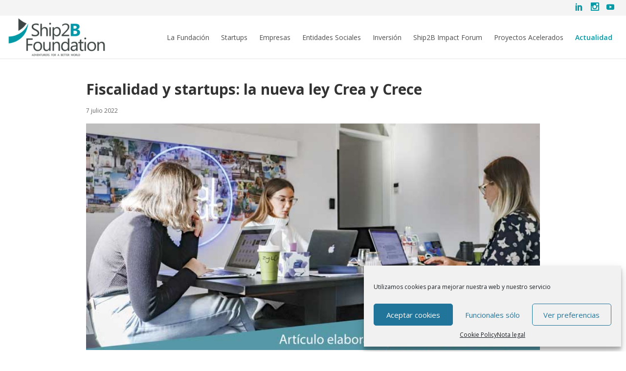

--- FILE ---
content_type: text/html; charset=UTF-8
request_url: https://www.ship2b.org/actualidad/fiscalidad-y-startups-la-nueva-ley-crea-y-crece/
body_size: 20591
content:
<!doctype html>
<html lang="es-ES">
  <head>
  <meta charset="utf-8">
  <meta http-equiv="x-ua-compatible" content="ie=edge">
  <meta name="viewport" content="width=device-width, initial-scale=1, shrink-to-fit=no">
    <!-- Start of HubSpot Embed Code -->
  <script type="text/javascript" id="hs-script-loader" async defer src="//js-eu1.hs-scripts.com/25371700.js"></script>
  <!-- End of HubSpot Embed Code -->
  <meta name='robots' content='index, follow, max-image-preview:large, max-snippet:-1, max-video-preview:-1' />

	<title>Fiscalidad y startups: la nueva ley Crea y Crece - Ship2B Foundation</title>
	<meta name="description" content="Analizamos las disposiciones del proyecto de la ley Crea y Crece y la importancia de la fiscalidad en ella." />
	<link rel="canonical" href="https://www.ship2b.org/actualidad/fiscalidad-y-startups-la-nueva-ley-crea-y-crece/" />
	<meta property="og:locale" content="es_ES" />
	<meta property="og:type" content="article" />
	<meta property="og:title" content="Fiscalidad y startups: la nueva ley Crea y Crece - Ship2B Foundation" />
	<meta property="og:description" content="Analizamos las disposiciones del proyecto de la ley Crea y Crece y la importancia de la fiscalidad en ella." />
	<meta property="og:url" content="https://www.ship2b.org/actualidad/fiscalidad-y-startups-la-nueva-ley-crea-y-crece/" />
	<meta property="og:site_name" content="Ship2B Foundation" />
	<meta property="article:published_time" content="2022-07-07T10:30:08+00:00" />
	<meta property="article:modified_time" content="2025-02-08T00:15:16+00:00" />
	<meta property="og:image" content="https://www.ship2b.org/wp-content/uploads/2022/07/IA_BLOG_Fiscalidad-y-startups.jpg" />
	<meta property="og:image:width" content="800" />
	<meta property="og:image:height" content="400" />
	<meta property="og:image:type" content="image/jpeg" />
	<meta name="twitter:card" content="summary_large_image" />
	<meta name="twitter:label1" content="Escrito por" />
	<meta name="twitter:data1" content="" />
	<meta name="twitter:label2" content="Tiempo de lectura" />
	<meta name="twitter:data2" content="13 minutos" />
	<script type="application/ld+json" class="yoast-schema-graph">{"@context":"https://schema.org","@graph":[{"@type":"WebPage","@id":"https://www.ship2b.org/actualidad/fiscalidad-y-startups-la-nueva-ley-crea-y-crece/","url":"https://www.ship2b.org/actualidad/fiscalidad-y-startups-la-nueva-ley-crea-y-crece/","name":"Fiscalidad y startups: la nueva ley Crea y Crece - Ship2B Foundation","isPartOf":{"@id":"https://www.ship2b.org/#website"},"primaryImageOfPage":{"@id":"https://www.ship2b.org/actualidad/fiscalidad-y-startups-la-nueva-ley-crea-y-crece/#primaryimage"},"image":{"@id":"https://www.ship2b.org/actualidad/fiscalidad-y-startups-la-nueva-ley-crea-y-crece/#primaryimage"},"thumbnailUrl":"https://www.ship2b.org/wp-content/uploads/2022/07/IA_BLOG_Fiscalidad-y-startups.jpg","datePublished":"2022-07-07T10:30:08+00:00","dateModified":"2025-02-08T00:15:16+00:00","author":{"@id":""},"description":"Analizamos las disposiciones del proyecto de la ley Crea y Crece y la importancia de la fiscalidad en ella.","breadcrumb":{"@id":"https://www.ship2b.org/actualidad/fiscalidad-y-startups-la-nueva-ley-crea-y-crece/#breadcrumb"},"inLanguage":"es","potentialAction":[{"@type":"ReadAction","target":["https://www.ship2b.org/actualidad/fiscalidad-y-startups-la-nueva-ley-crea-y-crece/"]}]},{"@type":"ImageObject","inLanguage":"es","@id":"https://www.ship2b.org/actualidad/fiscalidad-y-startups-la-nueva-ley-crea-y-crece/#primaryimage","url":"https://www.ship2b.org/wp-content/uploads/2022/07/IA_BLOG_Fiscalidad-y-startups.jpg","contentUrl":"https://www.ship2b.org/wp-content/uploads/2022/07/IA_BLOG_Fiscalidad-y-startups.jpg","width":800,"height":400},{"@type":"BreadcrumbList","@id":"https://www.ship2b.org/actualidad/fiscalidad-y-startups-la-nueva-ley-crea-y-crece/#breadcrumb","itemListElement":[{"@type":"ListItem","position":1,"name":"Portada","item":"https://www.ship2b.org/"},{"@type":"ListItem","position":2,"name":"Actualidad de la Economía de Impacto","item":"https://www.ship2b.org/actualidad/"},{"@type":"ListItem","position":3,"name":"Fiscalidad y startups: la nueva ley Crea y Crece"}]},{"@type":"WebSite","@id":"https://www.ship2b.org/#website","url":"https://www.ship2b.org/","name":"Ship2B Foundation","description":"Adventurers for a better world","potentialAction":[{"@type":"SearchAction","target":{"@type":"EntryPoint","urlTemplate":"https://www.ship2b.org/?s={search_term_string}"},"query-input":{"@type":"PropertyValueSpecification","valueRequired":true,"valueName":"search_term_string"}}],"inLanguage":"es"},{"@type":"Person","@id":"","url":"https://www.ship2b.org/actualidad/author/"}]}</script>


<link rel='dns-prefetch' href='//static.addtoany.com' />
<link rel='dns-prefetch' href='//www.ship2b.org' />
<link rel='dns-prefetch' href='//fonts.googleapis.com' />
<link rel="alternate" title="oEmbed (JSON)" type="application/json+oembed" href="https://www.ship2b.org/wp-json/oembed/1.0/embed?url=https%3A%2F%2Fwww.ship2b.org%2Factualidad%2Ffiscalidad-y-startups-la-nueva-ley-crea-y-crece%2F" />
<link rel="alternate" title="oEmbed (XML)" type="text/xml+oembed" href="https://www.ship2b.org/wp-json/oembed/1.0/embed?url=https%3A%2F%2Fwww.ship2b.org%2Factualidad%2Ffiscalidad-y-startups-la-nueva-ley-crea-y-crece%2F&#038;format=xml" />
<style id='wp-img-auto-sizes-contain-inline-css' type='text/css'>
img:is([sizes=auto i],[sizes^="auto," i]){contain-intrinsic-size:3000px 1500px}
/*# sourceURL=wp-img-auto-sizes-contain-inline-css */
</style>
<style id='wp-emoji-styles-inline-css' type='text/css'>

	img.wp-smiley, img.emoji {
		display: inline !important;
		border: none !important;
		box-shadow: none !important;
		height: 1em !important;
		width: 1em !important;
		margin: 0 0.07em !important;
		vertical-align: -0.1em !important;
		background: none !important;
		padding: 0 !important;
	}
/*# sourceURL=wp-emoji-styles-inline-css */
</style>
<link rel='stylesheet' id='wp-block-library-css' href='https://www.ship2b.org/wp-includes/css/dist/block-library/style.min.css' type='text/css' media='all' />
<link rel='stylesheet' id='ship2b-companies-css' href='https://www.ship2b.org/wp-content/plugins/ship2b-companies/public/css/ship2b-companies-public.css' type='text/css' media='all' />
<link rel='stylesheet' id='ship2b-events-css' href='https://www.ship2b.org/wp-content/plugins/ship2b-events/public/css/ship2b-events-public.css' type='text/css' media='all' />
<link rel='stylesheet' id='ship2b-experiences-css' href='https://www.ship2b.org/wp-content/plugins/ship2b-experiences/public/css/ship2b-experiences-public.css' type='text/css' media='all' />
<link rel='stylesheet' id='ship2b-partners-css' href='https://www.ship2b.org/wp-content/plugins/ship2b-partners/public/css/ship2b-partners-public.css' type='text/css' media='all' />
<link rel='stylesheet' id='ship2b-people-css' href='https://www.ship2b.org/wp-content/plugins/ship2b-people/public/css/ship2b-people-public.css' type='text/css' media='all' />
<link rel='stylesheet' id='ship2b-programs-css' href='https://www.ship2b.org/wp-content/plugins/ship2b-programs/public/css/ship2b-programs-public.css' type='text/css' media='all' />
<link rel='stylesheet' id='ship2b-speakers-css' href='https://www.ship2b.org/wp-content/plugins/ship2b-speakers/public/css/ship2b-speakers-public.css' type='text/css' media='all' />
<link rel='stylesheet' id='ship2b-startups-css' href='https://www.ship2b.org/wp-content/plugins/ship2b-startups/public/css/ship2b-startups-public.css' type='text/css' media='all' />
<link rel='stylesheet' id='wpml-blocks-css' href='https://www.ship2b.org/wp-content/plugins/sitepress-multilingual-cms/dist/css/blocks/styles.css' type='text/css' media='all' />
<link rel='stylesheet' id='bodhi-svgs-attachment-css' href='https://www.ship2b.org/wp-content/plugins/svg-support/css/svgs-attachment.css' type='text/css' media='all' />
<link rel='stylesheet' id='wpml-legacy-horizontal-list-0-css' href='https://www.ship2b.org/wp/wp-content/plugins/sitepress-multilingual-cms/templates/language-switchers/legacy-list-horizontal/style.min.css' type='text/css' media='all' />
<link rel='stylesheet' id='cmplz-general-css' href='https://www.ship2b.org/wp-content/plugins/complianz-gdpr-premium-multisite/assets/css/cookieblocker.min.css' type='text/css' media='all' />
<link rel='stylesheet' id='megamenu-css' href='https://www.ship2b.org/wp-content/uploads/maxmegamenu/style_es.css' type='text/css' media='all' />
<link rel='stylesheet' id='dashicons-css' href='https://www.ship2b.org/wp-includes/css/dashicons.min.css' type='text/css' media='all' />
<link rel='stylesheet' id='megamenu-google-fonts-css' href='//fonts.googleapis.com/css?family=Open+Sans%3A400%2C700&#038;ver=6.9' type='text/css' media='all' />
<link rel='stylesheet' id='addtoany-css' href='https://www.ship2b.org/wp-content/plugins/add-to-any/addtoany.min.css' type='text/css' media='all' />
<style id='generateblocks-inline-css' type='text/css'>
.gb-container .wp-block-image img{vertical-align:middle;}.gb-grid-wrapper .wp-block-image{margin-bottom:0;}.gb-highlight{background:none;}
/*# sourceURL=generateblocks-inline-css */
</style>
<link rel='stylesheet' id='google_fonts-css' href='//fonts.googleapis.com/css2?family=Open+Sans:wght@300;400;600;700&#038;display=swap%20rel=stylesheet' type='text/css' media='all' />
<link rel='stylesheet' id='sage/main.css-css' href='https://www.ship2b.org/wp-content/themes/ship2btheme/dist/styles/main.css' type='text/css' media='all' />
<script type="text/javascript" id="addtoany-core-js-before">
/* <![CDATA[ */
window.a2a_config=window.a2a_config||{};a2a_config.callbacks=[];a2a_config.overlays=[];a2a_config.templates={};a2a_localize = {
	Share: "Compartir",
	Save: "Guardar",
	Subscribe: "Suscribir",
	Email: "Correo electrónico",
	Bookmark: "Marcador",
	ShowAll: "Mostrar todo",
	ShowLess: "Mostrar menos",
	FindServices: "Encontrar servicio(s)",
	FindAnyServiceToAddTo: "Encuentra al instante cualquier servicio para añadir a",
	PoweredBy: "Funciona con",
	ShareViaEmail: "Compartir por correo electrónico",
	SubscribeViaEmail: "Suscribirse a través de correo electrónico",
	BookmarkInYourBrowser: "Añadir a marcadores de tu navegador",
	BookmarkInstructions: "Presiona «Ctrl+D» o «\u2318+D» para añadir esta página a marcadores",
	AddToYourFavorites: "Añadir a tus favoritos",
	SendFromWebOrProgram: "Enviar desde cualquier dirección o programa de correo electrónico ",
	EmailProgram: "Programa de correo electrónico",
	More: "Más&#8230;",
	ThanksForSharing: "¡Gracias por compartir!",
	ThanksForFollowing: "¡Gracias por seguirnos!"
};


//# sourceURL=addtoany-core-js-before
/* ]]> */
</script>
<script type="text/javascript" defer src="https://static.addtoany.com/menu/page.js" id="addtoany-core-js"></script>
<script type="text/javascript" src="https://www.ship2b.org/wp-includes/js/jquery/jquery.min.js" id="jquery-core-js"></script>
<script type="text/javascript" src="https://www.ship2b.org/wp-includes/js/jquery/jquery-migrate.min.js" id="jquery-migrate-js"></script>
<script type="text/javascript" defer src="https://www.ship2b.org/wp-content/plugins/add-to-any/addtoany.min.js" id="addtoany-jquery-js"></script>
<script type="text/javascript" src="https://www.ship2b.org/wp-content/plugins/ship2b-companies/public/js/ship2b-companies-public.js" id="ship2b-companies-js"></script>
<script type="text/javascript" src="https://www.ship2b.org/wp-content/plugins/ship2b-events/public/js/ship2b-events-public.js" id="ship2b-events-js"></script>
<script type="text/javascript" src="https://www.ship2b.org/wp-content/plugins/ship2b-experiences/public/js/ship2b-experiences-public.js" id="ship2b-experiences-js"></script>
<script type="text/javascript" src="https://www.ship2b.org/wp-content/plugins/ship2b-partners/public/js/ship2b-partners-public.js" id="ship2b-partners-js"></script>
<script type="text/javascript" src="https://www.ship2b.org/wp-content/plugins/ship2b-people/public/js/ship2b-people-public.js" id="ship2b-people-js"></script>
<script type="text/javascript" src="https://www.ship2b.org/wp-content/plugins/ship2b-programs/public/js/ship2b-programs-public.js" id="ship2b-programs-js"></script>
<script type="text/javascript" src="https://www.ship2b.org/wp-content/plugins/ship2b-speakers/public/js/ship2b-speakers-public.js" id="ship2b-speakers-js"></script>
<script type="text/javascript" src="https://www.ship2b.org/wp-content/plugins/ship2b-startups/public/js/ship2b-startups-public.js" id="ship2b-startups-js"></script>
<script type="text/javascript" id="wpml-browser-redirect-js-extra">
/* <![CDATA[ */
var wpml_browser_redirect_params = {"pageLanguage":"es","languageUrls":{"es_es":"https://www.ship2b.org/actualidad/fiscalidad-y-startups-la-nueva-ley-crea-y-crece/","es":"https://www.ship2b.org/actualidad/fiscalidad-y-startups-la-nueva-ley-crea-y-crece/"},"cookie":{"name":"_icl_visitor_lang_js","domain":".ship2b.org","path":"/","expiration":24}};
//# sourceURL=wpml-browser-redirect-js-extra
/* ]]> */
</script>
<script type="text/javascript" src="https://www.ship2b.org/wp-content/plugins/sitepress-multilingual-cms/dist/js/browser-redirect/app.js" id="wpml-browser-redirect-js"></script>
<link rel="https://api.w.org/" href="https://www.ship2b.org/wp-json/" /><link rel="alternate" title="JSON" type="application/json" href="https://www.ship2b.org/wp-json/wp/v2/posts/16340" /><link rel="EditURI" type="application/rsd+xml" title="RSD" href="https://www.ship2b.org/xmlrpc.php?rsd" />
<link rel='shortlink' href='https://www.ship2b.org/?p=16340' />
<meta name="generator" content="WPML ver:4.6.13 stt:8,1,2;" />
			<style>.cmplz-hidden {
					display: none !important;
				}</style><link rel="icon" href="https://www.ship2b.org/wp-content/uploads/2020/04/cropped-favicon-32x32.png" sizes="32x32" />
<link rel="icon" href="https://www.ship2b.org/wp-content/uploads/2020/04/cropped-favicon-192x192.png" sizes="192x192" />
<link rel="apple-touch-icon" href="https://www.ship2b.org/wp-content/uploads/2020/04/cropped-favicon-180x180.png" />
<meta name="msapplication-TileImage" content="https://www.ship2b.org/wp-content/uploads/2020/04/cropped-favicon-270x270.png" />
<style type="text/css">/** Mega Menu CSS: fs **/</style>
</head>  <body data-cmplz=1 class="wp-singular post-template-default single single-post postid-16340 single-format-standard wp-theme-ship2bthemeresources mega-menu-main-navigation fiscalidad-y-startups-la-nueva-ley-crea-y-crece app-data index-data singular-data single-data single-post-data single-post-fiscalidad-y-startups-la-nueva-ley-crea-y-crece-data">
        <header class="header-wrapper relative block clearfix clear-both w-full">
  <div class="top-bar relative hidden lg:block w-full clear-both py-1 clearfix text-bondi_blue hover:text-bondi_blue bg-white_smoke">
    <div class="container">
             <nav class="topbar-nav-navigation relative block float-right pl-8 text-bondi_blue hover:text-bondi_blue text-sm leading-normal">
                  </nav>
                              <ul class="social-list relative block float-right pl-8 m-0 list-none">
                                                 <li class="social-list-element relative block float-left px-2">
                    <a class="no-underline" href="https://www.linkedin.com/company/ship2bfoundation/" title="LinkedIn" target="_blank">
                                                                    <i class="text-bondi_blue hover:text-bondi_blue text-base icons-s2b icon-s2b-social_linkedin hover:no-underline"></i>
                                          </a>
                  </li>
                                                 <li class="social-list-element relative block float-left px-2">
                    <a class="no-underline" href="https://www.instagram.com/ship2bfoundation/" title="Instagram" target="_blank">
                                                                    <i class="text-bondi_blue hover:text-bondi_blue text-base icons-s2b icon-s2b-social_instagram hover:no-underline"></i>
                                          </a>
                  </li>
                                                 <li class="social-list-element relative block float-left px-2">
                    <a class="no-underline" href="https://www.youtube.com/user/FundacionShip2B" title="YouTube" target="_blank">
                                                                    <i class="text-bondi_blue hover:text-bondi_blue text-base icons-s2b icon-s2b-social_youtube hover:no-underline"></i>
                                          </a>
                  </li>
                        </ul>
              	<div class="topbar-nav-navigation relative block float-right pl-8 text-sm leading-normal"></div>    </div>
  </div>
  <div class="header-bottom relative block w-full clear-both clearfix bg-white">
    <div class="container">
      <div class="header-inner flex flex-wrap items-center justify-between">
        <div class="flex items-center flex-shrink-0 mr-6">
          <a class="logo-header relative block float-left py-1" href="https://www.ship2b.org/"><img class="w-full" src="https://www.ship2b.org/wp-content/uploads/2021/02/ship2bfoundation_logo_dark.png" alt="Ship2B Foundation"></a>
        </div>
        <div class="flex items-center justify-end flex-grow block w-auto">
          <nav class="nav-navigation relative block">
                          <div id="mega-menu-wrap-main_navigation" class="mega-menu-wrap"><div class="mega-menu-toggle"><div class="mega-toggle-blocks-left"></div><div class="mega-toggle-blocks-center"></div><div class="mega-toggle-blocks-right"><div class='mega-toggle-block mega-menu-toggle-block mega-toggle-block-1' id='mega-toggle-block-1' tabindex='0'><span class='mega-toggle-label' role='button' aria-expanded='false'><span class='mega-toggle-label-closed'></span><span class='mega-toggle-label-open'></span></span></div></div></div><ul id="mega-menu-main_navigation" class="mega-menu max-mega-menu mega-menu-horizontal mega-no-js" data-event="hover_intent" data-effect="fade_up" data-effect-speed="200" data-effect-mobile="slide_left" data-effect-speed-mobile="400" data-mobile-force-width="false" data-second-click="close" data-document-click="collapse" data-vertical-behaviour="accordion" data-breakpoint="1024" data-unbind="true" data-mobile-state="collapse_all" data-hover-intent-timeout="300" data-hover-intent-interval="100"><li class='mega-menu-item mega-menu-item-type-post_type mega-menu-item-object-page mega-align-bottom-left mega-menu-flyout mega-menu-item-55' id='mega-menu-item-55'><a class="mega-menu-link" href="https://www.ship2b.org/fundacion-ship2b-sobre-nosotros-impulsamos-economia-impac/" tabindex="0">La Fundación</a></li><li class='mega-menu-item mega-menu-item-type-post_type mega-menu-item-object-page mega-align-bottom-left mega-menu-flyout mega-menu-item-3616' id='mega-menu-item-3616'><a class="mega-menu-link" href="https://www.ship2b.org/startups-aceleracion-inversion-impacto/" tabindex="0">Startups</a></li><li class='mega-menu-item mega-menu-item-type-post_type mega-menu-item-object-page mega-align-bottom-left mega-menu-flyout mega-menu-item-3617' id='mega-menu-item-3617'><a class="mega-menu-link" href="https://www.ship2b.org/empresas/" tabindex="0">Empresas</a></li><li class='mega-menu-item mega-menu-item-type-post_type mega-menu-item-object-page mega-align-bottom-left mega-menu-flyout mega-menu-item-3618' id='mega-menu-item-3618'><a class="mega-menu-link" href="https://www.ship2b.org/entidades-sociales-potenciamos-tercer-sector-innovacion/" tabindex="0">Entidades Sociales</a></li><li class='mega-menu-item mega-menu-item-type-post_type mega-menu-item-object-page mega-align-bottom-left mega-menu-flyout mega-menu-item-57' id='mega-menu-item-57'><a class="mega-menu-link" href="https://www.ship2b.org/inversion/" tabindex="0">Inversión</a></li><li class='mega-menu-item mega-menu-item-type-custom mega-menu-item-object-custom mega-align-bottom-left mega-menu-flyout mega-menu-item-19715' id='mega-menu-item-19715'><a class="mega-menu-link" href="https://www.impact-forum.org/" tabindex="0">Ship2B Impact Forum</a></li><li class='mega-menu-item mega-menu-item-type-post_type mega-menu-item-object-page mega-align-bottom-left mega-menu-flyout mega-menu-item-21617' id='mega-menu-item-21617'><a class="mega-menu-link" href="https://www.ship2b.org/portfolio/" tabindex="0">Proyectos Acelerados</a></li><li class='mega-menu-item mega-menu-item-type-post_type mega-menu-item-object-page mega-current_page_parent mega-align-bottom-left mega-menu-flyout mega-menu-item-51' id='mega-menu-item-51'><a class="mega-menu-link" href="https://www.ship2b.org/actualidad/" tabindex="0">Actualidad</a></li></ul></div>
                      </nav>
        </div>
      </div>
    </div>
  </div>
</header>
    <div class="wrap" role="document">
      <div class="content">
        <main class="main">
                 <div class="container">
  <article class="post-16340 post type-post status-publish format-standard has-post-thumbnail hentry category-inversion-de-impacto tag-impact-analysis">
    <header class="pt-10">
      <h1 class="entry-title text-night_rider text-3xl font-bold">Fiscalidad y startups: la nueva ley Crea y Crece</h1>
      <time class="updated text-dim_gray text-xs text-left" datetime="2022-07-07T10:30:08+00:00">7 julio 2022</time>    </header>
    <div class="entry-content py-4">
      <div class="img-post pb-8">
      <img width="800" height="400" src="https://www.ship2b.org/wp-content/uploads/2022/07/IA_BLOG_Fiscalidad-y-startups.jpg" class="attachment-full size-full wp-post-image" alt="" decoding="async" fetchpriority="high" />      </div>
      <div class="content-post text-dim_gray pb-8">
        
<p>El <strong>crecimiento</strong> del sector del <strong>emprendimiento</strong> se ha desarrollado de manera notable en los últimos años. En el contexto actual, ha surgido tanto una <strong>necesidad de regulación</strong> como de identificación de los nuevos agentes económicos que han surgido con el ecosistema de startups. En este artículo repasaremos la <strong><a href="#panorama">situación del emprendimiento</a></strong> en España, analizaremos el nuevo <strong><a href="#anteproyecto">anteproyecto de ley Crea y Crece</a></strong> y, en concreto, la relevancia de la <strong>fiscalidad</strong> en ella. Además, tendremos en cuenta la opinión de varios <strong><a href="#expertos">expertos</a></strong> y nos detendremos en de dos <strong><a href="#propuestas">nuevas figuras</a></strong> que con un papel clave en el ecosistema de emprendimiento: las Sociedades de Beneficio e Interés Común (<strong>SBIC</strong>) y las Iniciativas privadas de Apoyo al Emprendimiento (<strong>IAEs</strong>). Comenzamos.</p>



<div style="height:25px" aria-hidden="true" class="wp-block-spacer"></div>



<p class="has-text-color" id="panorama" style="color:#049aaa"><strong>El panorama del emprendimiento en España </strong></p>



<p>Según el informe presentado por PwC en Madrid el pasado junio dentro del marco del <a href="https://www.southsummit.co/madrid/">South Summit</a> -el mayor evento dedicado al sector del emprendimiento en España- “el ecosistema emprendedor español alcanzará los <strong>83.000 millones en 2022</strong> tras duplicarse en dos años”. En consecuencia, según PwC, “España se erige en la <strong>cuarta potencia europea</strong> en empresas emergentes con 11.100 startups que emplean a 140.000 personas”. </p>



<p>También en el South Summit se presentó oficialmente la creación de un <strong>nuevo agente</strong> en el sector: la alianza de iniciativas privadas de apoyo al emprendimiento <strong>EmprendES</strong> -de la que forma parte <strong>Fundación Ship2B</strong> como una de las entidades fundadoras- y que defiende el reconocimiento de las IAEs como figura destacada en el ecosistema y que aspira a ser el interlocutor de referencia ante las instituciones públicas.</p>



<p>Por otro lado justo unos días antes, en el <strong>III encuentro de Spain NAB</strong> &#8211; el Consejo Asesor para la Inversión de Impacto que representa a España ante el <strong>GSG</strong> (Global Steering Group for Impact investment) se hizo público el informe “<a href="https://spainnab.org/images/pdfs_conocimiento/La-inversion-de-impacto-en-Espana-en-2021.pdf">La inversión de impacto en España en 2021</a>” realizado por ESADE. En este, se destaca la consolidación de la inversión de impacto en el país, fundamentalmente gracias a los <strong>fondos orientados al impacto</strong>. Así mismo identifica a inversores <strong>institucionales</strong> (39%) y grandes <strong>patrimonios</strong> (31%) como principales contribuyentes a los fondos privados de inversión, además de la financiación <strong>pública</strong> (20%) principalmente de origen europeo. Se plantea también la importancia de la medición del impacto y cuestiona si la inversión de impacto logrará transformar los mercados financieros o bien permanecer como un nicho.</p>



<p>A todas estas muestras de la fuerza que ha cobrado por sí mismo el sector del emprendimiento se le se suma aprobación por parte del Congreso de los Diputados del dictamen del <strong>proyecto de ley de creación de sociedades y financiación de las empresas</strong>, bautizado por el Gobierno como <strong>Ley Crea y Crece</strong>, que ha pasado este 30 de junio al Senado para continuar su tramitación parlamentaria. Coincidiendo con este día, también se dio luz verde en el Congreso a la aprobación de una nueva figura jurídica: la de las <strong>Sociedades de Beneficio e Interés Común</strong> (SBIC), impulsada y coordinada por <a href="https://www.bcorpspain.es/b-lab-es">B Lab Spain</a> y apoyada activamente por Fundación Ship2B.</p>



<div style="height:25px" aria-hidden="true" class="wp-block-spacer"></div>



<p class="has-text-color" id="anteproyecto" style="color:#049aaa"><strong>Fiscalidad en el proyecto de Ley Crea y Crece</strong> </p>



<p><strong>La Ley Crea y Crece</strong> ha sido impulsada para simplificar los trámites y requisitos para la creación de sociedades y la financiación de las empresas apoyándose, sobre todo, en las <strong>medidas fiscales</strong> muy ventajosas tanto para emprendedores como para inversores.</p>



<div style="height:15px" aria-hidden="true" class="wp-block-spacer"></div>



<h3 class="has-text-align-center has-text-color wp-block-heading" style="color:#049aaa;font-size:24px">«Una mejor fiscalidad  motiva el desarrollo del ecosistema emprendedor.»</h3>



<p class="has-text-align-center has-text-color" style="color:#049aaa">Moisés Martínez, Ship2B Ventures</p>



<div style="height:15px" aria-hidden="true" class="wp-block-spacer"></div>



<p>Para valorarla a nivel fiscal hemos consultado con <strong><a href="https://www.linkedin.com/in/moisesmtnez/">Moisés Martínez</a></strong>, <strong><a href="https://www.ship2bventures.com">CFO de Ship2BVentures</a></strong> quien nos ha dejado claro que “una <strong>mejor fiscalidad</strong> que incentive los proyectos de reciente constitución motiva el desarrollo del ecosistema emprendedor. Por tanto, cualquier medida que mejore la fiscalidad <strong>repercutirá directamente</strong> en el sector y cuantas más se tomen, mayor será la mejora obtenida.” Revisamos con él sus puntos más destacados. </p>



<p>Medidas para <strong>favorecer la inversión</strong>:</p>



<ul class="wp-block-list"><li>Se mantiene la <strong>no tributación</strong> por reinversión de los beneficios obtenidos por la venta en startups. Igual que sucede ya hace alguna década en los fondos de inversión comercializados por entidades financieras, lo que promueve la reinversión continua en este tipo de compañías.</li><li>La <strong>ampliación de la base de deducción</strong> hasta 100.000 € desde los 60.000 € actuales.</li><li><strong>Deducción por inversión de hasta el 50%</strong> de la base anterior, mejorando el 30% actual.</li><li><strong>Carried interest</strong>: esta medida afecta a los inversores profesionales gestores de fondos de inversión, cuyo rendimiento en caso de éxito de las propias inversiones tributa en&nbsp;España como renta del trabajo (tributación hasta el 47%), mientras que en otros países&nbsp;tributa como renta del ahorro (en España del 19% al 26%). En este punto, la propuesta se queda a medio camino, pues se mantiene como renta del trabajo, pero con la exención del 50% del bono por rendimiento obtenido.</li></ul>



<div style="height:15px" aria-hidden="true" class="wp-block-spacer"></div>



<p>«Más allá de la propia fiscalidad -comenta el COO de Ship2B Ventures- <strong>simplificar los procesos</strong> al invertir, a semejanza de otros países de nuestro entorno, ha sido una reivindicación continua. Con la nueva ley, los <strong>inversores</strong> no residentes en España <strong>solo necesitarán tener un NIF</strong> y no este documento más un NIE como hasta ahora, lo que implicaba en muchas ocasiones demoras en el cierre y posterior inscripción de las operaciones en el Registro&nbsp;Mercantil.»&nbsp;</p>



<p>Medidas para favorecer el <strong>emprendimiento</strong>:</p>



<ul class="wp-block-list"><li>Se ha propuesto una <strong>reducción al 15% </strong>del <strong>impuesto de sociedades</strong> para los 4 primeros años de beneficios.</li><li>El autónomo que cree una empresa y a la vez cotice como empleado por cuenta ajena no deberá pagar el autónomo y así <strong>evitará una doble tributación</strong> como sucede ahora.</li><li>Se beneficia de una <strong>exención de hasta 50.000 € </strong>en acciones entregadas a trabajadores como retribución en especie, mientras que hasta ahora era de 12.000 €. Además, no tributará&nbsp;en el momento de recibirlas, sino cuando se hagan líquidas o se materialicen, como por ejemplo la compañía se venda, realice una salida a bolsa o el trabajador las venda y, en todo caso, a los 10 años.</li></ul>



<div style="height:15px" aria-hidden="true" class="wp-block-spacer"></div>



<p>Por otro lado, una de las diferencias y reivindicaciones más importantes y reiteradas por el ecosistema emprendedor ha sido la <strong>dificultad</strong> a la hora de <strong>constituir una sociedad</strong>, tanto desde el punto de vista económico como de los trámites burocráticos necesarios. Por tanto es un gran avance haber incluido medidas como:</p>



<ul class="wp-block-list"><li>La posibilidad de <strong>constituir</strong> empresas de forma digital en un <strong>máximo de 6 horas</strong>, lo que supone una gran mejora, pero a su vez un gran reto que deberemos contrastar. Estas empresas deberán constituirse con unos estatutos estandarizados.</li><li>Se eliminan <strong>aranceles</strong> de notarios y registro en la constitución.</li><li>Se podrán crear compañías con <strong>solo 1€</strong>, mientras que en la actualidad el requisito mínimo son 3.000 € de capital social.</li></ul>



<div style="height:15px" aria-hidden="true" class="wp-block-spacer"></div>



<p>Pero también existen <strong>otras medidas</strong> más allá de lo fiscal que favorecen el emprendimiento como:</p>



<ul class="wp-block-list"><li>Las startups podrán <strong>operar en pérdidas durante 3</strong> años sin por ello ser causa de disolución. Recordemos que es habitual encontrarse con startups en esta situación en etapas muy tempranas, por lo que parece que la lógica se impone tomando esta medida contable.</li></ul>



<ul class="wp-block-list"><li>Se incrementa <strong>de 3 a 5 años</strong> la consideración de <strong>startup</strong> de nueva creación. Este punto es muy importante, dado que la experiencia nos dice que en muchos casos inmediatamente después de la constitución no se producen cambios relevantes en la compañía. En el caso de las <strong>biotecnológicas</strong> este hecho se incrementa y por ello el periodo se amplía a <strong>7 años</strong>, así como empresas en el sector de la energía y otros sectores estratégicos.</li></ul>



<div style="height:25px" aria-hidden="true" class="wp-block-spacer"></div>



<p class="has-text-color" id="expertos" style="color:#049aaa"><strong>¿Qué mejoras se podrían introducir en la nueva ley de startups? Opinan los expertos</strong></p>



<p>“Aún teniendo en cuenta las ventajas ya comentadas- según Moisés Martínez- en las disposiciones del proyecto de ley se echa de menos alguna medida común en otros países más para apoyar a las startups como la exención del IVA cuando las <strong>ventas anuales son inferiores</strong> a determinado límite”.</p>



<p>«Por otra parte -continúa Martinez- algo que tampoco contempla en la próxima Ley Crea y Crece es que, hasta la fecha, para poder invertir en inversiones alternativas en fondos regulados, el inversor debía hacerlo con un <strong>mínimo de 100.000 €</strong>.  Sería interesante <strong>democratizar</strong> este tipo de inversiones, sin perder de vista la prioridad que supone la defensa del inversor minorista, reduciendo este importe a <strong>10.000 €</strong>, con lo que el potencial de inversores se vería ampliamente incrementado.»</p>



<p>“Por otro lado, desde Ship2B Ventures <strong>como gestora</strong> que invierte en startups de impacto social y medioambiental, nuestra propuesta estaría orientada a la bonificación o mejora <strong>fiscal</strong> en dos focos. El primero, orientado a <strong>empresas</strong> que fueran consideradas de <strong>impacto social y medioambiental</strong>. Para ello sería necesario establecer un nuevo tipo de sociedad de capital o bien poder ser certificada ágilmente como se pretende con las empresas de nueva creación. Recientemente se ha realizado una <strong>enmienda al proyecto de ley</strong> donde ya se prevé crear la <strong>figura jurídica</strong> de las <strong>Sociedades de Beneficio e Interés Común</strong> (SBICs) que reconozca a las empresas que generan beneficio social y/o ambiental y, por tanto, ya se estaría trabajando en este sentido. Así mismo, el segundo foco consistiría en tener en cuenta bonificaciones especiales para los <strong>agentes</strong> que realicen sus <strong>inversiones en las anteriores </strong>empresas o bien en gestoras que así vez lo hagan.”</p>



<p>Respecto a la inversión, cabe destacar que mientras que, dada la existencia de <strong>Fondos de Emprendimiento Social Europeo</strong> (FESEs), a través de los que invierte Ship2B Ventures, especializados en invertir en empresas de impacto social y/o medioambiental con todas las garantías, el mercado prefiere invertir en empresas sociales a través de vehículos genéricos. De esta manera evitan las restricciones que esto supone, por lo que ayudas tipo deducciones fiscales a inversores en este tipo de vehículos especializados y a los gestores de los mismos, probablemente ayudaría a generalizar su creación y favorecer la inversión a través de ellos.</p>



<div style="height:15px" aria-hidden="true" class="wp-block-spacer"></div>



<h3 class="has-text-align-center has-text-color wp-block-heading" style="color:#049aaa;font-size:24px">«Los FESE pueden convertirse en una herramienta para consolidar el tejido de emprendimiento de impacto en España.»</h3>



<p class="has-text-align-center has-text-color" style="color:#049aaa">José Luis de Munain, SpainNAb</p>



<div style="height:15px" aria-hidden="true" class="wp-block-spacer"></div>



<p>Para conocer más en profundidad lo apuntado por Moisés Martínez de Ship2B Ventures respecto a la inversión de impacto, contactamos con <strong><a href="https://www.linkedin.com/in/jose-luis-ruiz-de-munain-387a7b2/?originalSubdomain=es">Jose Luis Ruiz de Munain</a> Director General y cofundador de <a href="https://spainnab.org/">SpainNAB</a></strong> – Consejo Asesor para la Inversión de Impacto para conocer qué carencias presenta la nueva ley y qué mejoras podrían introducirse.</p>



<p>“Una <strong>clara mejora</strong> sería la incorporación en la Ley de Startups de la figura de los <strong>Fondos de Emprendimiento Social Europeo</strong> o más comúnmente conocidos como FESE -nos responde Munain, en línea con lo aportado por Martínez.&nbsp; Estos fondos juegan un papel esencial en el emprendimiento de impacto social, ya que acorde con los <strong>criterios</strong> de este tipo de fondos, el <strong>70% del capital</strong> invertido deben ser en <strong>empresas</strong> que cumplan con el objetivo primordial de contribuir a un <strong>impacto social </strong>positivo y medible, reflejado en sus estatutos u otros documentos. Los <strong>FESE</strong> pueden convertirse en una <strong>herramienta esencial</strong> para consolidar el tejido de emprendimiento de impacto en España, contribuyendo así directamente a la estrategia España Nación Emprendedora que aspira a que nuestro país se convierta en el país emprendedor con mayor impacto social.”</p>



<p>También consultamos a Munain sobre el informe “<a href="https://spainnab.org/images/pdfs_conocimiento/La-inversion-de-impacto-en-Espana-en-2021.pdf">La inversión de impacto en España en 2021</a>” presentado recientemente por <strong>SpainNAB</strong>, en el que se afirma la <strong>consolidación de la inversión de impacto en España</strong> y cómo se espera que repercuta en el <strong>aumento de la inversión</strong> la <strong>nueva Ley</strong> de Startups. A este respecto, nos comenta: “Sí, efectivamente la <strong>inversión de impacto</strong> se ha <strong>consolidado </strong>en España, siendo el segmento de mayor crecimiento el capital privado, con un adicional 33% respecto del año anterior. Sin duda unas mejores condiciones fiscales tanto de inversores como de emprendedores harán incrementar el volumen de la inversión privada en general, y pienso que particularmente de la inversión de impacto. El motivo es que vemos que a <strong>nivel europeo</strong> se están desarrollando una serie de <strong>regulaciones</strong> muy potentes en materia de sostenibilidad, que unidas a las impulsadas en la nueva Ley de Startups, ejercerán un efecto multiplicador para la inversión de impacto y sostenible.”</p>



<div style="height:15px" aria-hidden="true" class="wp-block-spacer"></div>



<h3 class="has-text-align-center has-text-color wp-block-heading" style="color:#049aaa;font-size:24px">«Desde EmprendES queremos transmitir las necesidades del ecosistema y realizar peticiones claras .» </h3>



<p class="has-text-align-center has-text-color" style="color:#049aaa">Pablo Santaeufemia, Bridge4Billions</p>



<div style="height:15px" aria-hidden="true" class="wp-block-spacer"></div>



<p>Contamos también con la opinión de<a href="https://www.linkedin.com/in/pablosantaeufemia/"> <strong>Pablo Santaeufemia</strong></a><strong>, CEO y Fundador de <a href="https://www.bridgeforbillions.org/es/">Bridge4Billions</a></strong> y miembro impulsor de la Alianza EmprendEs, quien opina: “la ley esta mucho más desarrollada en los ámbitos de inversión pero en ámbitos de apoyo a <strong>emprendedores</strong> todavía hay <strong>mucho que definir</strong> y trabajar con los diferentes ministerios. Por lo tanto desde EmprendES queremos transmitir las <strong>necesidades</strong> del ecosistema y realizar <strong>peticiones claras</strong>, de marco legal y de destinación de recursos, sobre todo asegurando que lo público llega donde el mercado por sí solo no es capaz.”</p>



<div style="height:25px" aria-hidden="true" class="wp-block-spacer"></div>



<p class="has-text-color" id="propuestas" style="color:#049aaa"><strong>Las nuevas figuras del ecosistema </strong></p>



<p>Dos nuevas figuras se están definiendo en el ecosistema de la inversión de impacto, estas son las <strong>Sociedades de Beneficio e Interés Común</strong> (SBIC) y las <strong>Iniciativas Privadas de apoyo al Emprendimiento</strong> (IAEs). Dos actores en el ecosistema del emprendimiento que vienen actuando desde hace tiempo y que necesitan ser identificadas y sus roles reconocidos. Por tanto, nos detendremos en ellas para comentarlas:</p>



<ul class="wp-block-list"><li><strong>Sociedades de Beneficio e Interés Común (SBIC)</strong> Se trata de una nueva figura jurídica semejante a la definida ya en otros países como Estados Unidos, Francia o Italia, que ha sido aprobada en el Congreso de los Diputados conjuntamente con la nueva ley de startups gracias a la iniciativa «<a href="https://static1.squarespace.com/static/60a51fd91e60207d88d18dbd/t/60d126dcbe242e02dc37b5a6/1624319716544/Manifiesto-EmpresasConProposito.pdf"><strong>Empresas con propósito</strong></a>» (en línea con la figura a la que se refería Moisés Martinez, de Ship2B Ventures), impulsada y coordinada por <strong>B Lab Spain</strong>. Las empresas que a partir de ahora pueden ser consideradas SBIC serán las que recojan el <strong>triple objetivo</strong> de generar <strong>valor económico, social y ambiental</strong> y además puedan demostrar objetivos ambiciosos alineados con la Agenda 2030.</li></ul>



<ul class="wp-block-list"><li><strong>Iniciativas Privadas de Apoyo al Emprendimiento (IAEs)</strong> esta figura que aglutina principalmente incubadoras y aceleradoras, gracias a las que principalmente se ha desarrollado el ecosistema emprendedor. Recientemente se han constituido en la alianza EmprendeES, que nace con el objetivo de ser una <strong>voz única que represente al sector</strong>, sus intereses y sus retos para generar una <strong>relación</strong> más efectiva con la <strong>Administración</strong> nacional y regional, y que facilite incentivos para actores del ecosistema y posicione a las IAEs como pieza clave en el trayecto emprendedor.</li></ul>



<div style="height:15px" aria-hidden="true" class="wp-block-spacer"></div>



<h3 class="has-text-align-center has-text-color wp-block-heading" style="color:#049aaa;font-size:24px">«EmprendES debe trabajar para ser la entidad de referencia en enprendimiento ante las administraciones.»</h3>



<p class="has-text-align-center has-text-color" style="color:#049aaa">Javier Martínez, Fundación Ship2B</p>



<div style="height:15px" aria-hidden="true" class="wp-block-spacer"></div>



<p>Para conocer brevemente un poco más sobre la <strong>figura de las IAEs</strong> y la constitución de EmprendES consultamos con <strong><a href="https://www.linkedin.com/in/javiermartinezgomez/">Javier Martínez</a></strong>, <strong>director ejecutivo de Fundación Ship2B</strong> y parte del equipo fundacional de esta alianza presentada oficialmente en el pasado South Summit. “La asociación EmprendES -nos comenta Javier Martínez- en el fondo es una asociación de <strong>iniciativas de apoyo al emprendedor</strong> y tiene el objetivo de reunir a todos aquellos agentes que, de manera similar a Fundación Ship2B, vienen apoyando a las startups a crecer y desarrollarse. En este sentido, EmprendeES tiene una triple misión inicial: lo primero es hacer un <strong>estudio situacional </strong>de la actualidad de las IAEs ya que queremos identificar a todas las posibles e invitarlas a que se unan. Otra prioridad sería acabar de definir la <strong>gobernanza</strong> de EmprendES que, en lo posible, nos permita ser tan ágiles como hasta ahora y, muy importante: trabajar nuestra <strong>incidencia política </strong>para ser la entidad de referencia ante las administraciones cuando se trata de emprendimiento.</p>



<p>En relación a este último punto de incidencia política, preguntamos también a Javier Martínez la posible incidencia sobre la <strong>nueva ley</strong> de startups, a lo que nos responde: “Las IAEs no están mencionadas en el proyecto de ley Crea y Crece, aun siendo un agente fundamental en el ecosistema del emprendimiento y que básicamente ha ayudado a las startups a crecer y sin que muchas no existirían y tampoco el sector sería hoy tan fuerte, ni tendría tanto peso en la economía del país como para estar planteándose esta ley. Pero más allá de estar mencionadas o no en la legislación, lo que sería prioritario es que se las tuviera en cuenta a la hora de <strong>favorecer su actividad con incentivos fiscales</strong>. A las <strong>mercantiles</strong> con beneficios fiscales y a las <strong>organizaciones sin ánimo de lucro</strong>, podrían verse muy beneficiadas despenalizándolas de impuestos indirectos, como sucede ahora y desde 2012 al ser finalistas de parte del IVA.</p>



<p>“En cualquier caso, la identificación de la figura de las IAEs, más allá de lo fiscal, contribuiría a tenerlas en cuenta como el <strong>agente dinamizador</strong> de la economía que es y ser <strong>interlocutor</strong> al mismo nivel que otros más tradicionales como pueden ser patronal y sindicatos, así como de otros actores públicos y privados. De la misma manera, ayudaría también a un mayo poder de tracción y retención de <strong>talento</strong> de perfiles determinados- concluye Javier Martínez.</p>



<div style="height:50px" aria-hidden="true" class="wp-block-spacer"></div>
<div class="addtoany_share_save_container addtoany_content addtoany_content_bottom"><div class="a2a_kit a2a_kit_size_32 addtoany_list" data-a2a-url="https://www.ship2b.org/actualidad/fiscalidad-y-startups-la-nueva-ley-crea-y-crece/" data-a2a-title="Fiscalidad y startups: la nueva ley Crea y Crece"><a class="a2a_button_facebook" href="https://www.addtoany.com/add_to/facebook?linkurl=https%3A%2F%2Fwww.ship2b.org%2Factualidad%2Ffiscalidad-y-startups-la-nueva-ley-crea-y-crece%2F&amp;linkname=Fiscalidad%20y%20startups%3A%20la%20nueva%20ley%20Crea%20y%20Crece" title="Facebook" rel="nofollow noopener" target="_blank"></a><a class="a2a_button_twitter" href="https://www.addtoany.com/add_to/twitter?linkurl=https%3A%2F%2Fwww.ship2b.org%2Factualidad%2Ffiscalidad-y-startups-la-nueva-ley-crea-y-crece%2F&amp;linkname=Fiscalidad%20y%20startups%3A%20la%20nueva%20ley%20Crea%20y%20Crece" title="Twitter" rel="nofollow noopener" target="_blank"></a><a class="a2a_button_linkedin" href="https://www.addtoany.com/add_to/linkedin?linkurl=https%3A%2F%2Fwww.ship2b.org%2Factualidad%2Ffiscalidad-y-startups-la-nueva-ley-crea-y-crece%2F&amp;linkname=Fiscalidad%20y%20startups%3A%20la%20nueva%20ley%20Crea%20y%20Crece" title="LinkedIn" rel="nofollow noopener" target="_blank"></a><a class="a2a_button_whatsapp" href="https://www.addtoany.com/add_to/whatsapp?linkurl=https%3A%2F%2Fwww.ship2b.org%2Factualidad%2Ffiscalidad-y-startups-la-nueva-ley-crea-y-crece%2F&amp;linkname=Fiscalidad%20y%20startups%3A%20la%20nueva%20ley%20Crea%20y%20Crece" title="WhatsApp" rel="nofollow noopener" target="_blank"></a></div></div>                      </div>
    </div>
    <footer>
		<h5 class="m-0">Categorías</h5>
		<ul>
			<li class="cat-item cat-item-23"><a href="https://www.ship2b.org/actualidad/category/inversion-de-impacto/">Inversión de Impacto</a>
</li>
		</ul>
				<h5 class="m-0">Etiquetas</h5>
		<ul>
		<li class="cat-item"><a href="https://www.ship2b.org/actualidad/tag/impact-analysis/">Impact Analysis</a></li>		</ul>
		      
      <div class="content-cta md:pb-0 md:pt-0 md:mb-12 pt-0 pb-0 m-0 text-center"><a class="cta-button md:text-sm bg-firefly border-firefly hover:text-white hover:bg-bondi_blue hover:border-bondi_blue relative inline-block w-auto px-8 py-2 font-normal text-white border border-solid" target="_self" href="/actualidad" title="Volver a todos los posts">Volver a todos los posts</a></div>
          </footer>
  </article>
</div>
          </main>
      </div>
    </div>
        <section  class="section-newsletter relative block pb-12 pt-12 md:pb-16 md:pt-16 bg-gainsboro bg-top bg-auto md:bg-center md:bg-cover bg-no-repeat "  style="background-image: url('https://www.ship2b.org/wp-content/uploads/2020/04/slide-contacto-ship2b.jpg');" >
     
    <div class="overlay-section-mobile  block md:hidden  absolute top-0 left-0 z-10 block w-full h-full bg-gainsboro opacity-50"></div>
        <div class="container relative z-20 block">
            <h2 class="content-title  mx-auto  max-w-3xl pb-2 pt-0 md:pb-3 md:pt-0 m-0 font-bold text-xl text-center md:text-3xl text-night_rider">¡Únete a la Impact Community!</h2>
                  <h3  class="content-subtitle  mx-auto  max-w-4xl pb-4 pt-0 md:pb-5 md:pt-0  m-0 font-medium text-base text-center text-base md:text-lg text-night_rider"></h3>
              <style>
           .content-subtitle b {
            font-weight: bold;
            color: #333333;
          }
        </style>
                  <div class="content-text  mx-auto  max-w-4xl pb-0 pt-0 md:pb-0 md:pt-0 text-xs text-center md:text-sm text-night_rider"></div>
            <div class="content-cta pb-8 pt-0 md:pb-0 md:pt-0 m-0 text-center">
        <a class=" relative inline-block w-auto py-2 px-4 border-solid border cta-button font-normal  md:text-sm text-white bg-bondi_blue border-bondi_blue hover:text-white hover:bg-bondi_blue hover:border-bondi_blue" target="_blank"  href="https://share-eu1.hsforms.com/10nVywYFLQEGXqTEaBA8FQwf3sxg"   title="Suscríbete a nuestra newsletter">Suscríbete a nuestra newsletter</a>
      </div>
          </div>
  </section>
<footer class="footer-wrapper w-full overflow-hidden py-4 md:pt-16 md:pt-8 bg-nero">
  <div class="container">
    <div class="column-footer md:w-full lg:w-1/4 md:float-left md:pr-16 clearfix w-full mb-4 text-center">
            <a class="logo-footer" href="https://www.ship2b.org/"><img class="w-full" src="https://www.ship2b.org/wp-content/uploads/2021/02/ship2bfoundation_logo_light.png" alt="Ship2B Foundation"></a>
                        <ul class="social-list md:py-8 relative block clear-both py-4 pl-0 m-0 list-none text-white">
                                                 <li class="social-list-element relative block float-left px-2">
                    <a class="hover:no-underline no-underline" href="https://www.linkedin.com/company/ship2bfoundation/" title="LinkedIn" target="_blank">
                                                                    <i class="text-xl icons-s2b icon-s2b-social_linkedin hover:no-underline"></i>
                                          </a>
                  </li>
                                                 <li class="social-list-element relative block float-left px-2">
                    <a class="hover:no-underline no-underline" href="https://www.instagram.com/ship2bfoundation/" title="Instagram" target="_blank">
                                                                    <i class="text-xl icons-s2b icon-s2b-social_instagram hover:no-underline"></i>
                                          </a>
                  </li>
                                                 <li class="social-list-element relative block float-left px-2">
                    <a class="hover:no-underline no-underline" href="https://www.youtube.com/user/FundacionShip2B" title="YouTube" target="_blank">
                                                                    <i class="text-xl icons-s2b icon-s2b-social_youtube hover:no-underline"></i>
                                          </a>
                  </li>
                        </ul>
                    <a class="cta-button md:text-sm bg-firefly border-firefly hover:text-white hover:bg-bondi_blue hover:border-bondi_blue relative inline-block w-auto px-8 py-2 font-normal text-white border border-solid" target="_blank" href="https://www.ship2b.org/contacto-podemos-ayudar" title="Contáctanos">Contáctanos</a>
    </div>
    <div class="column-footer md:w-1/3 lg:w-1/4 md:float-left md:pr-16 md:mb-10 w-full mb-0 text-white">
      <section class="widget nav_menu-2 widget_nav_menu"><h3>Ship2B</h3><div class="menu-footer-ship2b-container"><ul id="menu-footer-ship2b" class="menu"><li id="menu-item-73" class="menu-item menu-item-type-post_type menu-item-object-page menu-item-73"><a href="https://www.ship2b.org/fundacion-ship2b-sobre-nosotros-impulsamos-economia-impac/">Fundación</a></li>
<li id="menu-item-4272" class="menu-item menu-item-type-post_type menu-item-object-page menu-item-4272"><a href="https://www.ship2b.org/startups-aceleracion-inversion-impacto/">Startups</a></li>
<li id="menu-item-4273" class="menu-item menu-item-type-post_type menu-item-object-page menu-item-4273"><a href="https://www.ship2b.org/empresas/">Empresas</a></li>
<li id="menu-item-74" class="menu-item menu-item-type-post_type menu-item-object-page menu-item-74"><a href="https://www.ship2b.org/inversion/">Inversión</a></li>
<li id="menu-item-4274" class="menu-item menu-item-type-post_type menu-item-object-page menu-item-4274"><a href="https://www.ship2b.org/entidades-sociales-potenciamos-tercer-sector-innovacion/">Entidades sociales</a></li>
<li id="menu-item-21618" class="menu-item menu-item-type-custom menu-item-object-custom menu-item-21618"><a href="https://www.impact-forum.org/">Ship2B Impact Forum</a></li>
<li id="menu-item-4310" class="menu-item menu-item-type-post_type menu-item-object-page menu-item-4310"><a href="https://www.ship2b.org/portfolio/">Proyectos acelerados</a></li>
<li id="menu-item-69" class="menu-item menu-item-type-post_type menu-item-object-page current_page_parent menu-item-69"><a href="https://www.ship2b.org/actualidad/">Actualidad de la Economía de Impacto</a></li>
<li id="menu-item-13309" class="menu-item menu-item-type-post_type menu-item-object-page menu-item-13309"><a href="https://www.ship2b.org/transparencia/">Transparencia</a></li>
<li id="menu-item-4316" class="menu-item menu-item-type-post_type menu-item-object-page menu-item-privacy-policy menu-item-4316"><a rel="privacy-policy" href="https://www.ship2b.org/nota-legal/">Nota legal</a></li>
<li id="menu-item-4599" class="menu-item menu-item-type-post_type menu-item-object-page menu-item-4599"><a href="https://www.ship2b.org/informacion-adicional-rgpdue/">Información Adicional RGPDUE</a></li>
<li id="menu-item-11711" class="menu-item menu-item-type-post_type menu-item-object-page menu-item-11711"><a href="https://www.ship2b.org/politica-de-cookies-eu/">Política de Cookies (EU)</a></li>
</ul></div></section>    </div>
    <div class="column-footer md:w-1/3 lg:w-1/4 md:float-left md:pr-16 md:mb-10 w-full mb-0 text-white">
      <section class="widget nav_menu-4 widget_nav_menu"><h3>Programas</h3><div class="menu-footer-programas-container"><ul id="menu-footer-programas" class="menu"><li id="menu-item-5249" class="menu-item menu-item-type-post_type menu-item-object-programa menu-item-5249"><a href="https://www.ship2b.org/programa/b-value-programa-transforma-entidad-social/">B-Value</a></li>
<li id="menu-item-13083" class="menu-item menu-item-type-post_type menu-item-object-programa menu-item-13083"><a href="https://www.ship2b.org/programa/scale4impact/">Scale4Impact</a></li>
<li id="menu-item-15650" class="menu-item menu-item-type-post_type menu-item-object-programa menu-item-15650"><a href="https://www.ship2b.org/programa/tiina/">Tiina</a></li>
</ul></div></section>    </div>
    <div class="column-footer md:w-1/3 lg:w-1/4 md:float-left md:pr-0 w-full mb-10 text-white">
      <section class="widget media_image-4 widget_media_image"><h3>Contamos con el apoyo de:</h3><img width="200" height="150" src="https://www.ship2b.org/wp-content/uploads/2024/04/sellos-ok.png" class="image wp-image-21852  attachment-200x150 size-200x150" alt="" style="max-width: 100%; height: auto;" title="Contamos con el apoyo de:" decoding="async" loading="lazy" /></section>    </div>
  </div>
</footer>
    <script type="speculationrules">
{"prefetch":[{"source":"document","where":{"and":[{"href_matches":"/*"},{"not":{"href_matches":["/wp-*.php","/wp-admin/*","/wp-content/uploads/*","/wp-content/*","/wp-content/plugins/*","/wp-content/themes/ship2btheme/resources/*","/*\\?(.+)"]}},{"not":{"selector_matches":"a[rel~=\"nofollow\"]"}},{"not":{"selector_matches":".no-prefetch, .no-prefetch a"}}]},"eagerness":"conservative"}]}
</script>
<!-- Matomo --><script type="text/javascript">
/* <![CDATA[ */
var _paq = window._paq = window._paq || [];
if (!window._paq.find || !window._paq.find(function (m) { return m[0] === "disableCookies"; })) {
	window._paq.push(["disableCookies"]);
}_paq.push(['trackPageView']);_paq.push(['enableLinkTracking']);_paq.push(['alwaysUseSendBeacon']);_paq.push(['setTrackerUrl', "\/\/www.ship2b.org\/wp-content\/plugins\/matomo\/app\/matomo.php"]);_paq.push(['setSiteId', '1']);var d=document, g=d.createElement('script'), s=d.getElementsByTagName('script')[0];
g.type='text/javascript'; g.async=true; g.src="\/\/www.ship2b.org\/wp-content\/uploads\/matomo\/matomo.js"; s.parentNode.insertBefore(g,s);
/* ]]> */
</script>
<!-- End Matomo Code -->
<!-- Consent Management powered by Complianz | GDPR/CCPA Cookie Consent https://wordpress.org/plugins/complianz-gdpr -->
<div id="cmplz-cookiebanner-container"><div class="cmplz-cookiebanner cmplz-hidden banner-4 bottom-right-minimal optin cmplz-bottom-right cmplz-categories-type-view-preferences" aria-modal="true" data-nosnippet="true" role="dialog" aria-live="polite" aria-labelledby="cmplz-header-4-optin" aria-describedby="cmplz-message-4-optin">
	<div class="cmplz-header">
		<div class="cmplz-logo"></div>
		<div class="cmplz-title" id="cmplz-header-4-optin">Gestionar el consentimiento de las cookies</div>
		<div class="cmplz-close" tabindex="0" role="button" aria-label="Cerrar el diálogo">
			<svg aria-hidden="true" focusable="false" data-prefix="fas" data-icon="times" class="svg-inline--fa fa-times fa-w-11" role="img" xmlns="http://www.w3.org/2000/svg" viewBox="0 0 352 512"><path fill="currentColor" d="M242.72 256l100.07-100.07c12.28-12.28 12.28-32.19 0-44.48l-22.24-22.24c-12.28-12.28-32.19-12.28-44.48 0L176 189.28 75.93 89.21c-12.28-12.28-32.19-12.28-44.48 0L9.21 111.45c-12.28 12.28-12.28 32.19 0 44.48L109.28 256 9.21 356.07c-12.28 12.28-12.28 32.19 0 44.48l22.24 22.24c12.28 12.28 32.2 12.28 44.48 0L176 322.72l100.07 100.07c12.28 12.28 32.2 12.28 44.48 0l22.24-22.24c12.28-12.28 12.28-32.19 0-44.48L242.72 256z"></path></svg>
		</div>
	</div>

	<div class="cmplz-divider cmplz-divider-header"></div>
	<div class="cmplz-body">
		<div class="cmplz-message" id="cmplz-message-4-optin">Utilizamos cookies para mejorar nuestra web y nuestro servicio</div>
		<!-- categories start -->
		<div class="cmplz-categories">
			<details class="cmplz-category cmplz-functional" >
				<summary>
						<span class="cmplz-category-header">
							<span class="cmplz-category-title">Funcionales</span>
							<span class='cmplz-always-active'>
								<span class="cmplz-banner-checkbox">
									<input type="checkbox"
										   id="cmplz-functional-optin"
										   data-category="cmplz_functional"
										   class="cmplz-consent-checkbox cmplz-functional"
										   size="40"
										   value="1"/>
									<label class="cmplz-label" for="cmplz-functional-optin" tabindex="0"><span class="screen-reader-text">Funcionales</span></label>
								</span>
								Always active							</span>
							<span class="cmplz-icon cmplz-open">
								<svg xmlns="http://www.w3.org/2000/svg" viewBox="0 0 448 512"  height="18" ><path d="M224 416c-8.188 0-16.38-3.125-22.62-9.375l-192-192c-12.5-12.5-12.5-32.75 0-45.25s32.75-12.5 45.25 0L224 338.8l169.4-169.4c12.5-12.5 32.75-12.5 45.25 0s12.5 32.75 0 45.25l-192 192C240.4 412.9 232.2 416 224 416z"/></svg>
							</span>
						</span>
				</summary>
				<div class="cmplz-description">
					<span class="cmplz-description-functional">El almacenamiento o acceso técnico es estrictamente necesario para el propósito legítimo de permitir el uso de un servicio específico explícitamente solicitado por el abonado o usuario, o con el único propósito de llevar a cabo la transmisión de una comunicación a través de una red de comunicaciones electrónicas.</span>
				</div>
			</details>

			<details class="cmplz-category cmplz-preferences" >
				<summary>
						<span class="cmplz-category-header">
							<span class="cmplz-category-title">Preferencias</span>
							<span class="cmplz-banner-checkbox">
								<input type="checkbox"
									   id="cmplz-preferences-optin"
									   data-category="cmplz_preferences"
									   class="cmplz-consent-checkbox cmplz-preferences"
									   size="40"
									   value="1"/>
								<label class="cmplz-label" for="cmplz-preferences-optin" tabindex="0"><span class="screen-reader-text">Preferencias</span></label>
							</span>
							<span class="cmplz-icon cmplz-open">
								<svg xmlns="http://www.w3.org/2000/svg" viewBox="0 0 448 512"  height="18" ><path d="M224 416c-8.188 0-16.38-3.125-22.62-9.375l-192-192c-12.5-12.5-12.5-32.75 0-45.25s32.75-12.5 45.25 0L224 338.8l169.4-169.4c12.5-12.5 32.75-12.5 45.25 0s12.5 32.75 0 45.25l-192 192C240.4 412.9 232.2 416 224 416z"/></svg>
							</span>
						</span>
				</summary>
				<div class="cmplz-description">
					<span class="cmplz-description-preferences">El almacenamiento o acceso técnico es necesario para la finalidad legítima de almacenar preferencias no solicitadas por el abonado o usuario.</span>
				</div>
			</details>

			<details class="cmplz-category cmplz-statistics" >
				<summary>
						<span class="cmplz-category-header">
							<span class="cmplz-category-title">Estadísticas</span>
							<span class="cmplz-banner-checkbox">
								<input type="checkbox"
									   id="cmplz-statistics-optin"
									   data-category="cmplz_statistics"
									   class="cmplz-consent-checkbox cmplz-statistics"
									   size="40"
									   value="1"/>
								<label class="cmplz-label" for="cmplz-statistics-optin" tabindex="0"><span class="screen-reader-text">Estadísticas</span></label>
							</span>
							<span class="cmplz-icon cmplz-open">
								<svg xmlns="http://www.w3.org/2000/svg" viewBox="0 0 448 512"  height="18" ><path d="M224 416c-8.188 0-16.38-3.125-22.62-9.375l-192-192c-12.5-12.5-12.5-32.75 0-45.25s32.75-12.5 45.25 0L224 338.8l169.4-169.4c12.5-12.5 32.75-12.5 45.25 0s12.5 32.75 0 45.25l-192 192C240.4 412.9 232.2 416 224 416z"/></svg>
							</span>
						</span>
				</summary>
				<div class="cmplz-description">
					<span class="cmplz-description-statistics">El almacenamiento o acceso técnico que es utilizado exclusivamente con fines estadísticos.</span>
					<span class="cmplz-description-statistics-anonymous">El almacenamiento o acceso técnico que se utiliza exclusivamente con fines estadísticos anónimos. Sin un requerimiento, el cumplimiento voluntario por parte de tu Proveedor de servicios de Internet, o los registros adicionales de un tercero, la información almacenada o recuperada sólo para este propósito no se puede utilizar para identificarte.</span>
				</div>
			</details>
			<details class="cmplz-category cmplz-marketing" >
				<summary>
						<span class="cmplz-category-header">
							<span class="cmplz-category-title">Mercadeo</span>
							<span class="cmplz-banner-checkbox">
								<input type="checkbox"
									   id="cmplz-marketing-optin"
									   data-category="cmplz_marketing"
									   class="cmplz-consent-checkbox cmplz-marketing"
									   size="40"
									   value="1"/>
								<label class="cmplz-label" for="cmplz-marketing-optin" tabindex="0"><span class="screen-reader-text">Mercadeo</span></label>
							</span>
							<span class="cmplz-icon cmplz-open">
								<svg xmlns="http://www.w3.org/2000/svg" viewBox="0 0 448 512"  height="18" ><path d="M224 416c-8.188 0-16.38-3.125-22.62-9.375l-192-192c-12.5-12.5-12.5-32.75 0-45.25s32.75-12.5 45.25 0L224 338.8l169.4-169.4c12.5-12.5 32.75-12.5 45.25 0s12.5 32.75 0 45.25l-192 192C240.4 412.9 232.2 416 224 416z"/></svg>
							</span>
						</span>
				</summary>
				<div class="cmplz-description">
					<span class="cmplz-description-marketing">El almacenamiento o acceso técnico es necesario para crear perfiles de usuario para enviar publicidad, o para rastrear al usuario en una web o en varias web con fines de marketing similares.</span>
				</div>
			</details>
		</div><!-- categories end -->
			</div>

	<div class="cmplz-links cmplz-information">
		<a class="cmplz-link cmplz-manage-options cookie-statement" href="#" data-relative_url="#cmplz-manage-consent-container">Manage options</a>
		<a class="cmplz-link cmplz-manage-third-parties cookie-statement" href="#" data-relative_url="#cmplz-cookies-overview">Manage services</a>
		<a class="cmplz-link cmplz-manage-vendors tcf cookie-statement" href="#" data-relative_url="#cmplz-tcf-wrapper">Manage {vendor_count} vendors</a>
		<a class="cmplz-link cmplz-external cmplz-read-more-purposes tcf" target="_blank" rel="noopener noreferrer nofollow" href="https://cookiedatabase.org/tcf/purposes/">Read more about these purposes</a>
			</div>

	<div class="cmplz-divider cmplz-footer"></div>

	<div class="cmplz-buttons">
		<button class="cmplz-btn cmplz-accept">Aceptar cookies</button>
		<button class="cmplz-btn cmplz-deny">Funcionales sólo</button>
		<button class="cmplz-btn cmplz-view-preferences">Ver preferencias</button>
		<button class="cmplz-btn cmplz-save-preferences">Guardar preferencias</button>
		<a class="cmplz-btn cmplz-manage-options tcf cookie-statement" href="#" data-relative_url="#cmplz-manage-consent-container">Ver preferencias</a>
			</div>

	<div class="cmplz-links cmplz-documents">
		<a class="cmplz-link cookie-statement" href="#" data-relative_url="">{title}</a>
		<a class="cmplz-link privacy-statement" href="#" data-relative_url="">{title}</a>
		<a class="cmplz-link impressum" href="#" data-relative_url="">{title}</a>
			</div>

</div>
</div>
					<div id="cmplz-manage-consent" data-nosnippet="true"><button class="cmplz-btn cmplz-hidden cmplz-manage-consent manage-consent-4">Gestionar consentimento</button>

</div><style id='wp-block-paragraph-inline-css' type='text/css'>
.is-small-text{font-size:.875em}.is-regular-text{font-size:1em}.is-large-text{font-size:2.25em}.is-larger-text{font-size:3em}.has-drop-cap:not(:focus):first-letter{float:left;font-size:8.4em;font-style:normal;font-weight:100;line-height:.68;margin:.05em .1em 0 0;text-transform:uppercase}body.rtl .has-drop-cap:not(:focus):first-letter{float:none;margin-left:.1em}p.has-drop-cap.has-background{overflow:hidden}:root :where(p.has-background){padding:1.25em 2.375em}:where(p.has-text-color:not(.has-link-color)) a{color:inherit}p.has-text-align-left[style*="writing-mode:vertical-lr"],p.has-text-align-right[style*="writing-mode:vertical-rl"]{rotate:180deg}
/*# sourceURL=https://www.ship2b.org/wp-includes/blocks/paragraph/style.min.css */
</style>
<style id='wp-block-spacer-inline-css' type='text/css'>
.wp-block-spacer{clear:both}
/*# sourceURL=https://www.ship2b.org/wp-includes/blocks/spacer/style.min.css */
</style>
<style id='wp-block-heading-inline-css' type='text/css'>
h1:where(.wp-block-heading).has-background,h2:where(.wp-block-heading).has-background,h3:where(.wp-block-heading).has-background,h4:where(.wp-block-heading).has-background,h5:where(.wp-block-heading).has-background,h6:where(.wp-block-heading).has-background{padding:1.25em 2.375em}h1.has-text-align-left[style*=writing-mode]:where([style*=vertical-lr]),h1.has-text-align-right[style*=writing-mode]:where([style*=vertical-rl]),h2.has-text-align-left[style*=writing-mode]:where([style*=vertical-lr]),h2.has-text-align-right[style*=writing-mode]:where([style*=vertical-rl]),h3.has-text-align-left[style*=writing-mode]:where([style*=vertical-lr]),h3.has-text-align-right[style*=writing-mode]:where([style*=vertical-rl]),h4.has-text-align-left[style*=writing-mode]:where([style*=vertical-lr]),h4.has-text-align-right[style*=writing-mode]:where([style*=vertical-rl]),h5.has-text-align-left[style*=writing-mode]:where([style*=vertical-lr]),h5.has-text-align-right[style*=writing-mode]:where([style*=vertical-rl]),h6.has-text-align-left[style*=writing-mode]:where([style*=vertical-lr]),h6.has-text-align-right[style*=writing-mode]:where([style*=vertical-rl]){rotate:180deg}
/*# sourceURL=https://www.ship2b.org/wp-includes/blocks/heading/style.min.css */
</style>
<style id='wp-block-list-inline-css' type='text/css'>
ol,ul{box-sizing:border-box}:root :where(.wp-block-list.has-background){padding:1.25em 2.375em}
/*# sourceURL=https://www.ship2b.org/wp-includes/blocks/list/style.min.css */
</style>
<style id='global-styles-inline-css' type='text/css'>
:root{--wp--preset--aspect-ratio--square: 1;--wp--preset--aspect-ratio--4-3: 4/3;--wp--preset--aspect-ratio--3-4: 3/4;--wp--preset--aspect-ratio--3-2: 3/2;--wp--preset--aspect-ratio--2-3: 2/3;--wp--preset--aspect-ratio--16-9: 16/9;--wp--preset--aspect-ratio--9-16: 9/16;--wp--preset--color--black: #000000;--wp--preset--color--cyan-bluish-gray: #abb8c3;--wp--preset--color--white: #ffffff;--wp--preset--color--pale-pink: #f78da7;--wp--preset--color--vivid-red: #cf2e2e;--wp--preset--color--luminous-vivid-orange: #ff6900;--wp--preset--color--luminous-vivid-amber: #fcb900;--wp--preset--color--light-green-cyan: #7bdcb5;--wp--preset--color--vivid-green-cyan: #00d084;--wp--preset--color--pale-cyan-blue: #8ed1fc;--wp--preset--color--vivid-cyan-blue: #0693e3;--wp--preset--color--vivid-purple: #9b51e0;--wp--preset--color--white-smoke: #f4f4f4;--wp--preset--color--gainsboro: #dddddd;--wp--preset--color--silver: #c4c4c4;--wp--preset--color--dark-gray: #b1b1b1;--wp--preset--color--nobel: #999999;--wp--preset--color--suva-grey: #919191;--wp--preset--color--dim-gray: #666666;--wp--preset--color--matterhorn: #4f4f4f;--wp--preset--color--charcoal: #474747;--wp--preset--color--night-rider: #333333;--wp--preset--color--nero: #222222;--wp--preset--color--manatee: #898F99;--wp--preset--color--bondi-blue: #009aa6;--wp--preset--color--firefly: #3e4545;--wp--preset--gradient--vivid-cyan-blue-to-vivid-purple: linear-gradient(135deg,rgb(6,147,227) 0%,rgb(155,81,224) 100%);--wp--preset--gradient--light-green-cyan-to-vivid-green-cyan: linear-gradient(135deg,rgb(122,220,180) 0%,rgb(0,208,130) 100%);--wp--preset--gradient--luminous-vivid-amber-to-luminous-vivid-orange: linear-gradient(135deg,rgb(252,185,0) 0%,rgb(255,105,0) 100%);--wp--preset--gradient--luminous-vivid-orange-to-vivid-red: linear-gradient(135deg,rgb(255,105,0) 0%,rgb(207,46,46) 100%);--wp--preset--gradient--very-light-gray-to-cyan-bluish-gray: linear-gradient(135deg,rgb(238,238,238) 0%,rgb(169,184,195) 100%);--wp--preset--gradient--cool-to-warm-spectrum: linear-gradient(135deg,rgb(74,234,220) 0%,rgb(151,120,209) 20%,rgb(207,42,186) 40%,rgb(238,44,130) 60%,rgb(251,105,98) 80%,rgb(254,248,76) 100%);--wp--preset--gradient--blush-light-purple: linear-gradient(135deg,rgb(255,206,236) 0%,rgb(152,150,240) 100%);--wp--preset--gradient--blush-bordeaux: linear-gradient(135deg,rgb(254,205,165) 0%,rgb(254,45,45) 50%,rgb(107,0,62) 100%);--wp--preset--gradient--luminous-dusk: linear-gradient(135deg,rgb(255,203,112) 0%,rgb(199,81,192) 50%,rgb(65,88,208) 100%);--wp--preset--gradient--pale-ocean: linear-gradient(135deg,rgb(255,245,203) 0%,rgb(182,227,212) 50%,rgb(51,167,181) 100%);--wp--preset--gradient--electric-grass: linear-gradient(135deg,rgb(202,248,128) 0%,rgb(113,206,126) 100%);--wp--preset--gradient--midnight: linear-gradient(135deg,rgb(2,3,129) 0%,rgb(40,116,252) 100%);--wp--preset--font-size--small: 13px;--wp--preset--font-size--medium: 20px;--wp--preset--font-size--large: 36px;--wp--preset--font-size--x-large: 42px;--wp--preset--spacing--20: 0.44rem;--wp--preset--spacing--30: 0.67rem;--wp--preset--spacing--40: 1rem;--wp--preset--spacing--50: 1.5rem;--wp--preset--spacing--60: 2.25rem;--wp--preset--spacing--70: 3.38rem;--wp--preset--spacing--80: 5.06rem;--wp--preset--shadow--natural: 6px 6px 9px rgba(0, 0, 0, 0.2);--wp--preset--shadow--deep: 12px 12px 50px rgba(0, 0, 0, 0.4);--wp--preset--shadow--sharp: 6px 6px 0px rgba(0, 0, 0, 0.2);--wp--preset--shadow--outlined: 6px 6px 0px -3px rgb(255, 255, 255), 6px 6px rgb(0, 0, 0);--wp--preset--shadow--crisp: 6px 6px 0px rgb(0, 0, 0);}:where(body) { margin: 0; }.wp-site-blocks > .alignleft { float: left; margin-right: 2em; }.wp-site-blocks > .alignright { float: right; margin-left: 2em; }.wp-site-blocks > .aligncenter { justify-content: center; margin-left: auto; margin-right: auto; }:where(.is-layout-flex){gap: 0.5em;}:where(.is-layout-grid){gap: 0.5em;}.is-layout-flow > .alignleft{float: left;margin-inline-start: 0;margin-inline-end: 2em;}.is-layout-flow > .alignright{float: right;margin-inline-start: 2em;margin-inline-end: 0;}.is-layout-flow > .aligncenter{margin-left: auto !important;margin-right: auto !important;}.is-layout-constrained > .alignleft{float: left;margin-inline-start: 0;margin-inline-end: 2em;}.is-layout-constrained > .alignright{float: right;margin-inline-start: 2em;margin-inline-end: 0;}.is-layout-constrained > .aligncenter{margin-left: auto !important;margin-right: auto !important;}.is-layout-constrained > :where(:not(.alignleft):not(.alignright):not(.alignfull)){margin-left: auto !important;margin-right: auto !important;}body .is-layout-flex{display: flex;}.is-layout-flex{flex-wrap: wrap;align-items: center;}.is-layout-flex > :is(*, div){margin: 0;}body .is-layout-grid{display: grid;}.is-layout-grid > :is(*, div){margin: 0;}body{padding-top: 0px;padding-right: 0px;padding-bottom: 0px;padding-left: 0px;}a:where(:not(.wp-element-button)){text-decoration: underline;}:root :where(.wp-element-button, .wp-block-button__link){background-color: #32373c;border-width: 0;color: #fff;font-family: inherit;font-size: inherit;font-style: inherit;font-weight: inherit;letter-spacing: inherit;line-height: inherit;padding-top: calc(0.667em + 2px);padding-right: calc(1.333em + 2px);padding-bottom: calc(0.667em + 2px);padding-left: calc(1.333em + 2px);text-decoration: none;text-transform: inherit;}.has-black-color{color: var(--wp--preset--color--black) !important;}.has-cyan-bluish-gray-color{color: var(--wp--preset--color--cyan-bluish-gray) !important;}.has-white-color{color: var(--wp--preset--color--white) !important;}.has-pale-pink-color{color: var(--wp--preset--color--pale-pink) !important;}.has-vivid-red-color{color: var(--wp--preset--color--vivid-red) !important;}.has-luminous-vivid-orange-color{color: var(--wp--preset--color--luminous-vivid-orange) !important;}.has-luminous-vivid-amber-color{color: var(--wp--preset--color--luminous-vivid-amber) !important;}.has-light-green-cyan-color{color: var(--wp--preset--color--light-green-cyan) !important;}.has-vivid-green-cyan-color{color: var(--wp--preset--color--vivid-green-cyan) !important;}.has-pale-cyan-blue-color{color: var(--wp--preset--color--pale-cyan-blue) !important;}.has-vivid-cyan-blue-color{color: var(--wp--preset--color--vivid-cyan-blue) !important;}.has-vivid-purple-color{color: var(--wp--preset--color--vivid-purple) !important;}.has-white-smoke-color{color: var(--wp--preset--color--white-smoke) !important;}.has-gainsboro-color{color: var(--wp--preset--color--gainsboro) !important;}.has-silver-color{color: var(--wp--preset--color--silver) !important;}.has-dark-gray-color{color: var(--wp--preset--color--dark-gray) !important;}.has-nobel-color{color: var(--wp--preset--color--nobel) !important;}.has-suva-grey-color{color: var(--wp--preset--color--suva-grey) !important;}.has-dim-gray-color{color: var(--wp--preset--color--dim-gray) !important;}.has-matterhorn-color{color: var(--wp--preset--color--matterhorn) !important;}.has-charcoal-color{color: var(--wp--preset--color--charcoal) !important;}.has-night-rider-color{color: var(--wp--preset--color--night-rider) !important;}.has-nero-color{color: var(--wp--preset--color--nero) !important;}.has-manatee-color{color: var(--wp--preset--color--manatee) !important;}.has-bondi-blue-color{color: var(--wp--preset--color--bondi-blue) !important;}.has-firefly-color{color: var(--wp--preset--color--firefly) !important;}.has-black-background-color{background-color: var(--wp--preset--color--black) !important;}.has-cyan-bluish-gray-background-color{background-color: var(--wp--preset--color--cyan-bluish-gray) !important;}.has-white-background-color{background-color: var(--wp--preset--color--white) !important;}.has-pale-pink-background-color{background-color: var(--wp--preset--color--pale-pink) !important;}.has-vivid-red-background-color{background-color: var(--wp--preset--color--vivid-red) !important;}.has-luminous-vivid-orange-background-color{background-color: var(--wp--preset--color--luminous-vivid-orange) !important;}.has-luminous-vivid-amber-background-color{background-color: var(--wp--preset--color--luminous-vivid-amber) !important;}.has-light-green-cyan-background-color{background-color: var(--wp--preset--color--light-green-cyan) !important;}.has-vivid-green-cyan-background-color{background-color: var(--wp--preset--color--vivid-green-cyan) !important;}.has-pale-cyan-blue-background-color{background-color: var(--wp--preset--color--pale-cyan-blue) !important;}.has-vivid-cyan-blue-background-color{background-color: var(--wp--preset--color--vivid-cyan-blue) !important;}.has-vivid-purple-background-color{background-color: var(--wp--preset--color--vivid-purple) !important;}.has-white-smoke-background-color{background-color: var(--wp--preset--color--white-smoke) !important;}.has-gainsboro-background-color{background-color: var(--wp--preset--color--gainsboro) !important;}.has-silver-background-color{background-color: var(--wp--preset--color--silver) !important;}.has-dark-gray-background-color{background-color: var(--wp--preset--color--dark-gray) !important;}.has-nobel-background-color{background-color: var(--wp--preset--color--nobel) !important;}.has-suva-grey-background-color{background-color: var(--wp--preset--color--suva-grey) !important;}.has-dim-gray-background-color{background-color: var(--wp--preset--color--dim-gray) !important;}.has-matterhorn-background-color{background-color: var(--wp--preset--color--matterhorn) !important;}.has-charcoal-background-color{background-color: var(--wp--preset--color--charcoal) !important;}.has-night-rider-background-color{background-color: var(--wp--preset--color--night-rider) !important;}.has-nero-background-color{background-color: var(--wp--preset--color--nero) !important;}.has-manatee-background-color{background-color: var(--wp--preset--color--manatee) !important;}.has-bondi-blue-background-color{background-color: var(--wp--preset--color--bondi-blue) !important;}.has-firefly-background-color{background-color: var(--wp--preset--color--firefly) !important;}.has-black-border-color{border-color: var(--wp--preset--color--black) !important;}.has-cyan-bluish-gray-border-color{border-color: var(--wp--preset--color--cyan-bluish-gray) !important;}.has-white-border-color{border-color: var(--wp--preset--color--white) !important;}.has-pale-pink-border-color{border-color: var(--wp--preset--color--pale-pink) !important;}.has-vivid-red-border-color{border-color: var(--wp--preset--color--vivid-red) !important;}.has-luminous-vivid-orange-border-color{border-color: var(--wp--preset--color--luminous-vivid-orange) !important;}.has-luminous-vivid-amber-border-color{border-color: var(--wp--preset--color--luminous-vivid-amber) !important;}.has-light-green-cyan-border-color{border-color: var(--wp--preset--color--light-green-cyan) !important;}.has-vivid-green-cyan-border-color{border-color: var(--wp--preset--color--vivid-green-cyan) !important;}.has-pale-cyan-blue-border-color{border-color: var(--wp--preset--color--pale-cyan-blue) !important;}.has-vivid-cyan-blue-border-color{border-color: var(--wp--preset--color--vivid-cyan-blue) !important;}.has-vivid-purple-border-color{border-color: var(--wp--preset--color--vivid-purple) !important;}.has-white-smoke-border-color{border-color: var(--wp--preset--color--white-smoke) !important;}.has-gainsboro-border-color{border-color: var(--wp--preset--color--gainsboro) !important;}.has-silver-border-color{border-color: var(--wp--preset--color--silver) !important;}.has-dark-gray-border-color{border-color: var(--wp--preset--color--dark-gray) !important;}.has-nobel-border-color{border-color: var(--wp--preset--color--nobel) !important;}.has-suva-grey-border-color{border-color: var(--wp--preset--color--suva-grey) !important;}.has-dim-gray-border-color{border-color: var(--wp--preset--color--dim-gray) !important;}.has-matterhorn-border-color{border-color: var(--wp--preset--color--matterhorn) !important;}.has-charcoal-border-color{border-color: var(--wp--preset--color--charcoal) !important;}.has-night-rider-border-color{border-color: var(--wp--preset--color--night-rider) !important;}.has-nero-border-color{border-color: var(--wp--preset--color--nero) !important;}.has-manatee-border-color{border-color: var(--wp--preset--color--manatee) !important;}.has-bondi-blue-border-color{border-color: var(--wp--preset--color--bondi-blue) !important;}.has-firefly-border-color{border-color: var(--wp--preset--color--firefly) !important;}.has-vivid-cyan-blue-to-vivid-purple-gradient-background{background: var(--wp--preset--gradient--vivid-cyan-blue-to-vivid-purple) !important;}.has-light-green-cyan-to-vivid-green-cyan-gradient-background{background: var(--wp--preset--gradient--light-green-cyan-to-vivid-green-cyan) !important;}.has-luminous-vivid-amber-to-luminous-vivid-orange-gradient-background{background: var(--wp--preset--gradient--luminous-vivid-amber-to-luminous-vivid-orange) !important;}.has-luminous-vivid-orange-to-vivid-red-gradient-background{background: var(--wp--preset--gradient--luminous-vivid-orange-to-vivid-red) !important;}.has-very-light-gray-to-cyan-bluish-gray-gradient-background{background: var(--wp--preset--gradient--very-light-gray-to-cyan-bluish-gray) !important;}.has-cool-to-warm-spectrum-gradient-background{background: var(--wp--preset--gradient--cool-to-warm-spectrum) !important;}.has-blush-light-purple-gradient-background{background: var(--wp--preset--gradient--blush-light-purple) !important;}.has-blush-bordeaux-gradient-background{background: var(--wp--preset--gradient--blush-bordeaux) !important;}.has-luminous-dusk-gradient-background{background: var(--wp--preset--gradient--luminous-dusk) !important;}.has-pale-ocean-gradient-background{background: var(--wp--preset--gradient--pale-ocean) !important;}.has-electric-grass-gradient-background{background: var(--wp--preset--gradient--electric-grass) !important;}.has-midnight-gradient-background{background: var(--wp--preset--gradient--midnight) !important;}.has-small-font-size{font-size: var(--wp--preset--font-size--small) !important;}.has-medium-font-size{font-size: var(--wp--preset--font-size--medium) !important;}.has-large-font-size{font-size: var(--wp--preset--font-size--large) !important;}.has-x-large-font-size{font-size: var(--wp--preset--font-size--x-large) !important;}
/*# sourceURL=global-styles-inline-css */
</style>
<script type="text/javascript" src="https://www.ship2b.org/wp-content/plugins/page-links-to/dist/new-tab.js" id="page-links-to-js"></script>
<script type="text/javascript" src="https://www.ship2b.org/wp-content/themes/ship2btheme/dist/scripts/main.js" id="sage/main.js-js"></script>
<script type="text/javascript" src="https://www.ship2b.org/wp-content/themes/ship2btheme/dist/scripts/jquery-ui.min.js" id="jquery-ui-js"></script>
<script type="text/javascript" src="https://www.ship2b.org/wp-includes/js/hoverIntent.min.js" id="hoverIntent-js"></script>
<script type="text/javascript" id="megamenu-js-extra">
/* <![CDATA[ */
var megamenu = {"timeout":"300","interval":"100"};
//# sourceURL=megamenu-js-extra
/* ]]> */
</script>
<script type="text/javascript" src="https://www.ship2b.org/wp-content/plugins/megamenu/js/maxmegamenu.js" id="megamenu-js"></script>
<script type="text/javascript" src="https://www.ship2b.org/wp-content/plugins/megamenu-pro/assets/public.js" id="megamenu-pro-js"></script>
<script type="text/javascript" id="cmplz-cookiebanner-js-extra">
/* <![CDATA[ */
var complianz = {"prefix":"cmplz_","user_banner_id":"4","set_cookies":[],"block_ajax_content":"0","banner_version":"20","version":"7.1.4","store_consent":"","do_not_track_enabled":"","consenttype":"optin","region":"eu","geoip":"0","dismiss_timeout":"","disable_cookiebanner":"","soft_cookiewall":"","dismiss_on_scroll":"","cookie_expiry":"365","url":"https://www.ship2b.org/wp-json/complianz/v1/","locale":"lang=es&locale=es_ES","set_cookies_on_root":"1","cookie_domain":"www.ship2b.org","current_policy_id":"17","cookie_path":"/","categories":{"statistics":"statistics","marketing":"marketing"},"tcf_active":"","placeholdertext":"Click para aceptar cookies de publicidad y activar este contenido","css_file":"https://www.ship2b.org/wp-content/uploads/complianz/css/banner-{banner_id}-{type}.css?v=20","page_links":{"eu":{"cookie-statement":{"title":"Cookie Policy","url":"https://www.ship2b.org/nota-legal/#politica-cookies"},"privacy-statement":{"title":"Nota legal","url":"https://www.ship2b.org/nota-legal/"}}},"tm_categories":"","forceEnableStats":"","preview":"","clean_cookies":"","aria_label":"Click para aceptar cookies de publicidad y activar este contenido"};
//# sourceURL=cmplz-cookiebanner-js-extra
/* ]]> */
</script>
<script defer type="text/javascript" src="https://www.ship2b.org/wp-content/plugins/complianz-gdpr-premium-multisite/cookiebanner/js/complianz.min.js" id="cmplz-cookiebanner-js"></script>
<script id="wp-emoji-settings" type="application/json">
{"baseUrl":"https://s.w.org/images/core/emoji/17.0.2/72x72/","ext":".png","svgUrl":"https://s.w.org/images/core/emoji/17.0.2/svg/","svgExt":".svg","source":{"concatemoji":"https://www.ship2b.org/wp-includes/js/wp-emoji-release.min.js"}}
</script>
<script type="module">
/* <![CDATA[ */
/*! This file is auto-generated */
const a=JSON.parse(document.getElementById("wp-emoji-settings").textContent),o=(window._wpemojiSettings=a,"wpEmojiSettingsSupports"),s=["flag","emoji"];function i(e){try{var t={supportTests:e,timestamp:(new Date).valueOf()};sessionStorage.setItem(o,JSON.stringify(t))}catch(e){}}function c(e,t,n){e.clearRect(0,0,e.canvas.width,e.canvas.height),e.fillText(t,0,0);t=new Uint32Array(e.getImageData(0,0,e.canvas.width,e.canvas.height).data);e.clearRect(0,0,e.canvas.width,e.canvas.height),e.fillText(n,0,0);const a=new Uint32Array(e.getImageData(0,0,e.canvas.width,e.canvas.height).data);return t.every((e,t)=>e===a[t])}function p(e,t){e.clearRect(0,0,e.canvas.width,e.canvas.height),e.fillText(t,0,0);var n=e.getImageData(16,16,1,1);for(let e=0;e<n.data.length;e++)if(0!==n.data[e])return!1;return!0}function u(e,t,n,a){switch(t){case"flag":return n(e,"\ud83c\udff3\ufe0f\u200d\u26a7\ufe0f","\ud83c\udff3\ufe0f\u200b\u26a7\ufe0f")?!1:!n(e,"\ud83c\udde8\ud83c\uddf6","\ud83c\udde8\u200b\ud83c\uddf6")&&!n(e,"\ud83c\udff4\udb40\udc67\udb40\udc62\udb40\udc65\udb40\udc6e\udb40\udc67\udb40\udc7f","\ud83c\udff4\u200b\udb40\udc67\u200b\udb40\udc62\u200b\udb40\udc65\u200b\udb40\udc6e\u200b\udb40\udc67\u200b\udb40\udc7f");case"emoji":return!a(e,"\ud83e\u1fac8")}return!1}function f(e,t,n,a){let r;const o=(r="undefined"!=typeof WorkerGlobalScope&&self instanceof WorkerGlobalScope?new OffscreenCanvas(300,150):document.createElement("canvas")).getContext("2d",{willReadFrequently:!0}),s=(o.textBaseline="top",o.font="600 32px Arial",{});return e.forEach(e=>{s[e]=t(o,e,n,a)}),s}function r(e){var t=document.createElement("script");t.src=e,t.defer=!0,document.head.appendChild(t)}a.supports={everything:!0,everythingExceptFlag:!0},new Promise(t=>{let n=function(){try{var e=JSON.parse(sessionStorage.getItem(o));if("object"==typeof e&&"number"==typeof e.timestamp&&(new Date).valueOf()<e.timestamp+604800&&"object"==typeof e.supportTests)return e.supportTests}catch(e){}return null}();if(!n){if("undefined"!=typeof Worker&&"undefined"!=typeof OffscreenCanvas&&"undefined"!=typeof URL&&URL.createObjectURL&&"undefined"!=typeof Blob)try{var e="postMessage("+f.toString()+"("+[JSON.stringify(s),u.toString(),c.toString(),p.toString()].join(",")+"));",a=new Blob([e],{type:"text/javascript"});const r=new Worker(URL.createObjectURL(a),{name:"wpTestEmojiSupports"});return void(r.onmessage=e=>{i(n=e.data),r.terminate(),t(n)})}catch(e){}i(n=f(s,u,c,p))}t(n)}).then(e=>{for(const n in e)a.supports[n]=e[n],a.supports.everything=a.supports.everything&&a.supports[n],"flag"!==n&&(a.supports.everythingExceptFlag=a.supports.everythingExceptFlag&&a.supports[n]);var t;a.supports.everythingExceptFlag=a.supports.everythingExceptFlag&&!a.supports.flag,a.supports.everything||((t=a.source||{}).concatemoji?r(t.concatemoji):t.wpemoji&&t.twemoji&&(r(t.twemoji),r(t.wpemoji)))});
//# sourceURL=https://www.ship2b.org/wp-includes/js/wp-emoji-loader.min.js
/* ]]> */
</script>
				<script type="text/plain" data-service="google-analytics" data-category="statistics" async data-category="statistics"
						data-cmplz-src="https://www.googletagmanager.com/gtag/js?id=UA-78827540-4"></script><!-- Statistics script Complianz GDPR/CCPA -->
						<script type="text/plain"							data-category="statistics">window['gtag_enable_tcf_support'] = false;
window.dataLayer = window.dataLayer || [];
function gtag(){dataLayer.push(arguments);}
gtag('js', new Date());
gtag('config', 'UA-78827540-4', {
	cookie_flags:'secure;samesite=none',
	
});
</script>  </body>
</html>
